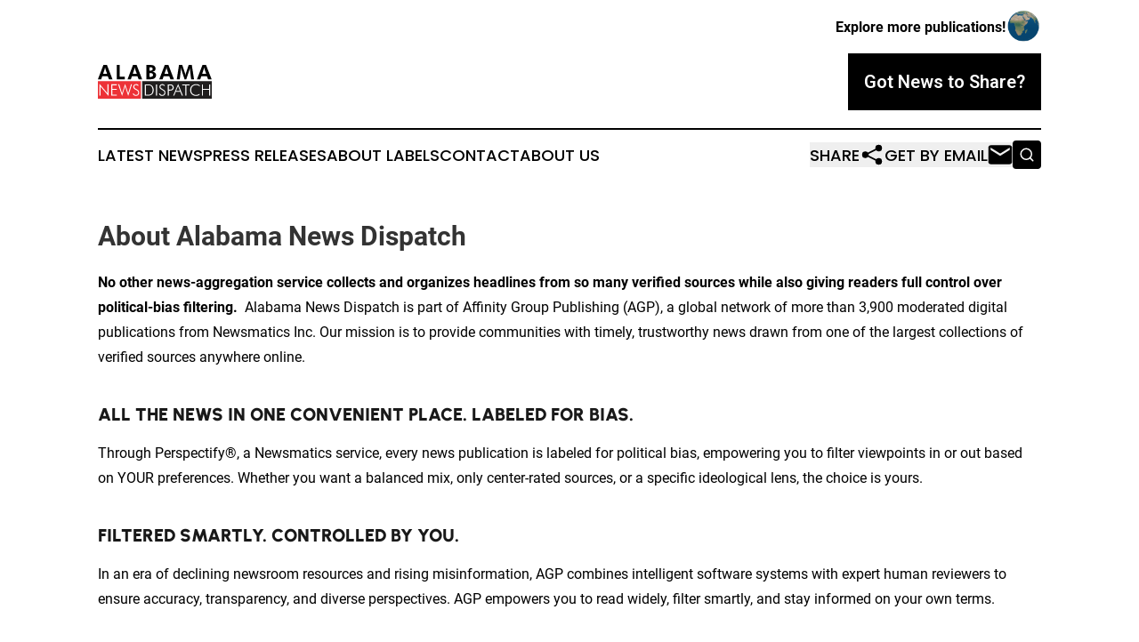

--- FILE ---
content_type: image/svg+xml
request_url: https://cdn.newsmatics.com/agp/sites/alabamanewsdispatch-logo-1.svg
body_size: 5277
content:
<?xml version="1.0" encoding="UTF-8" standalone="no"?>
<svg
   xmlns:dc="http://purl.org/dc/elements/1.1/"
   xmlns:cc="http://creativecommons.org/ns#"
   xmlns:rdf="http://www.w3.org/1999/02/22-rdf-syntax-ns#"
   xmlns:svg="http://www.w3.org/2000/svg"
   xmlns="http://www.w3.org/2000/svg"
   xml:space="preserve"
   width="1.33333in"
   height="0.39709827in"
   version="1.1"
   style="clip-rule:evenodd;fill-rule:evenodd;image-rendering:optimizeQuality;shape-rendering:geometricPrecision;text-rendering:geometricPrecision"
   viewBox="0 0 1333 396.99998"
   id="svg19"><metadata
   id="metadata23"><rdf:RDF><cc:Work
       rdf:about=""><dc:format>image/svg+xml</dc:format><dc:type
         rdf:resource="http://purl.org/dc/dcmitype/StillImage" /></cc:Work></rdf:RDF></metadata>
 <defs
   id="defs4">
  <style
   type="text/css"
   id="style2">
   <![CDATA[
    .fil2 {fill:#ED3237}
    .fil1 {fill:#201E1E}
    .fil3 {fill:#FEFEFE;fill-rule:nonzero}
    .fil0 {fill:black;fill-rule:nonzero}
   ]]>
  </style>
 </defs>
 <g
   id="Layer_x0020_1"
   transform="translate(0,-468)">
  <metadata
   id="CorelCorpID_0Corel-Layer" />
  <g
   id="_373734120">
   <path
   class="fil0"
   d="M 108,573 89,518 c -1,-1 -1,-4 -2,-8 -1,-4 -2,-9 -3,-15 -1,6 -2,11 -3,15 -1,5 -1,8 -2,9 L 61,573 Z M 0,638 65,468 h 41 l 65,170 H 130 L 116,602 H 51 l -12,36 z m 220,0 V 468 h 36 v 139 h 58 v 31 z m 235,-65 -19,-55 c -1,-1 -1,-4 -2,-8 -1,-4 -2,-9 -3,-15 -1,6 -2,11 -3,15 -1,5 -1,8 -2,9 l -18,54 z m -108,65 64,-170 h 42 l 65,170 h -41 l -14,-36 h -65 l -12,36 z m 256,-29 h 14 c 9,0 16,-2 21,-6 5,-4 7,-9 7,-17 0,-7 -2,-13 -7,-16 -5,-4 -12,-6 -20,-6 h -15 z m 0,-73 h 8 c 11,0 19,-2 23,-5 5,-3 7,-8 7,-15 0,-7 -2,-13 -7,-16 -4,-3 -11,-4 -22,-4 h -9 z M 567,638 V 468 h 31 c 17,0 29,1 36,2 8,1 15,3 20,6 7,4 12,9 15,15 4,6 6,13 6,21 0,10 -3,18 -9,24 -6,6 -15,10 -27,12 14,2 24,7 31,14 7,7 11,16 11,27 0,9 -2,16 -6,23 -4,7 -10,12 -17,16 -6,4 -13,6 -22,7 -8,2 -22,3 -42,3 h -3 z m 259,-65 -19,-55 c 0,-1 -1,-4 -2,-8 0,-4 -1,-9 -2,-15 -1,6 -2,11 -3,15 -1,5 -2,8 -2,9 l -19,54 z m -108,65 65,-170 h 42 l 65,170 h -41 l -14,-36 h -66 l -12,36 z m 205,0 26,-170 h 38 l 33,100 c 1,2 1,5 2,9 1,4 2,9 2,14 1,-5 2,-10 3,-14 0,-4 1,-7 2,-9 l 33,-100 h 37 l 26,170 h -34 l -12,-103 c -1,-7 -2,-13 -2,-17 -1,-4 -1,-7 -1,-11 0,-1 0,-3 0,-4 0,0 0,-1 0,-2 -1,7 -2,12 -3,17 -1,5 -2,9 -3,11 l -36,109 h -20 L 979,529 c -1,-1 -1,-4 -2,-8 -1,-5 -3,-11 -5,-20 v 5 c 0,8 0,17 -2,29 v 0 l -12,103 z m 344,-65 -19,-55 c 0,-1 -1,-4 -2,-8 -1,-4 -2,-9 -3,-15 -1,6 -2,11 -3,15 0,5 -1,8 -2,9 l -18,54 z m -108,65 65,-170 h 41 l 66,170 h -42 l -13,-36 h -66 l -12,36 z"
   id="path7" />
   <polygon
   class="fil1"
   points="1333,865 518,865 518,660 1333,660 "
   id="polygon9" />
   <polygon
   class="fil2"
   points="504,865 0,865 0,660 504,660 "
   id="polygon11" />
   <path
   class="fil3"
   d="M 19,829 V 691 l 93,111 V 697 h 12 V 833 L 30,722 v 107 z m 138,0 V 697 h 65 v 11 h -53 v 42 h 53 v 11 h -53 v 57 h 53 v 11 z m 126,5 -46,-137 h 13 l 33,106 35,-111 37,110 32,-105 h 12 L 355,834 318,722 Z m 125,-27 10,-5 c 2,6 5,11 10,15 5,3 10,5 17,5 8,0 15,-2 20,-7 4,-5 7,-12 7,-21 0,-6 -2,-12 -5,-16 -3,-4 -10,-9 -20,-14 -14,-7 -23,-14 -27,-19 -4,-5 -7,-12 -7,-19 0,-10 4,-17 10,-23 6,-6 14,-9 25,-9 6,0 12,1 17,4 5,3 9,7 12,13 l -9,5 c -2,-4 -5,-6 -9,-8 -3,-2 -7,-3 -12,-3 -7,0 -12,1 -16,5 -4,4 -5,9 -5,16 0,9 7,18 23,26 2,1 4,2 6,3 11,6 19,12 22,18 4,5 6,12 6,21 0,12 -3,21 -10,28 -7,7 -17,11 -29,11 -8,0 -16,-2 -22,-7 -6,-4 -11,-10 -14,-19 z"
   id="path13" />
   <path
   class="fil3"
   d="m 562,820 h 17 c 14,0 24,-1 29,-3 6,-1 11,-4 15,-8 6,-5 10,-11 13,-19 2,-8 4,-16 4,-26 0,-10 -2,-19 -5,-27 -2,-8 -7,-14 -12,-19 -4,-4 -10,-7 -16,-8 -6,-2 -16,-2 -32,-2 h -2 -11 z m -12,10 V 698 h 21 c 18,0 31,1 39,2 8,2 14,5 20,10 7,5 13,13 17,22 4,9 6,20 6,32 0,12 -2,22 -6,32 -4,9 -10,16 -17,22 -6,4 -12,7 -19,9 -8,2 -20,3 -36,3 h -4 z m 129,0 V 698 h 12 v 132 z m 35,-22 11,-6 c 2,7 5,12 10,15 4,4 10,6 17,6 8,0 15,-3 19,-8 5,-5 7,-12 7,-20 0,-7 -1,-12 -4,-16 -4,-4 -10,-9 -21,-15 -13,-7 -22,-13 -26,-18 -5,-6 -7,-12 -7,-20 0,-9 3,-17 10,-23 6,-6 14,-9 24,-9 7,0 13,2 18,5 4,2 8,7 12,12 l -10,6 c -2,-4 -4,-7 -8,-9 -3,-2 -8,-3 -12,-3 -7,0 -12,2 -16,6 -4,4 -6,9 -6,15 0,10 8,18 23,26 3,2 5,3 6,4 12,6 19,12 23,17 4,6 6,13 6,22 0,12 -4,21 -11,28 -7,7 -16,10 -28,10 -9,0 -16,-2 -22,-6 -6,-4 -11,-11 -15,-19 z m 103,22 V 698 h 24 c 9,0 16,0 21,1 4,1 8,3 11,5 5,3 8,7 10,13 2,5 4,11 4,17 0,13 -4,22 -11,28 -7,6 -18,9 -33,9 h -14 v 59 z m 12,-70 h 8 c 14,0 24,-2 29,-6 5,-3 8,-10 8,-19 0,-4 -1,-8 -2,-11 -1,-3 -3,-6 -5,-9 -2,-2 -6,-4 -10,-5 -4,-1 -11,-2 -20,-2 h -8 z m 86,15 h 46 l -23,-58 z m -34,55 58,-138 56,138 h -13 l -17,-45 h -54 l -18,45 z m 142,0 V 709 h -37 v -11 h 85 v 11 h -36 v 121 z m 168,-108 c -6,-6 -13,-10 -20,-13 -7,-2 -14,-4 -22,-4 -17,0 -31,6 -41,16 -11,11 -16,25 -16,43 0,9 1,16 3,23 3,7 7,14 12,19 6,5 12,9 19,12 6,3 14,4 22,4 7,0 15,-1 22,-4 7,-2 14,-6 20,-11 v 14 c -6,4 -13,7 -20,9 -8,2 -15,3 -22,3 -9,0 -19,-1 -27,-5 -9,-3 -17,-8 -23,-14 -6,-7 -11,-14 -14,-22 -4,-9 -5,-18 -5,-28 0,-10 1,-19 5,-28 3,-8 8,-16 14,-22 7,-6 14,-11 23,-14 9,-4 18,-5 27,-5 9,0 16,1 24,3 7,2 13,6 19,11 z m 26,108 V 698 h 12 v 53 h 72 v -53 h 12 v 132 h -12 v -68 h -72 v 68 z"
   id="path15" />
  </g>
 </g>
</svg>
